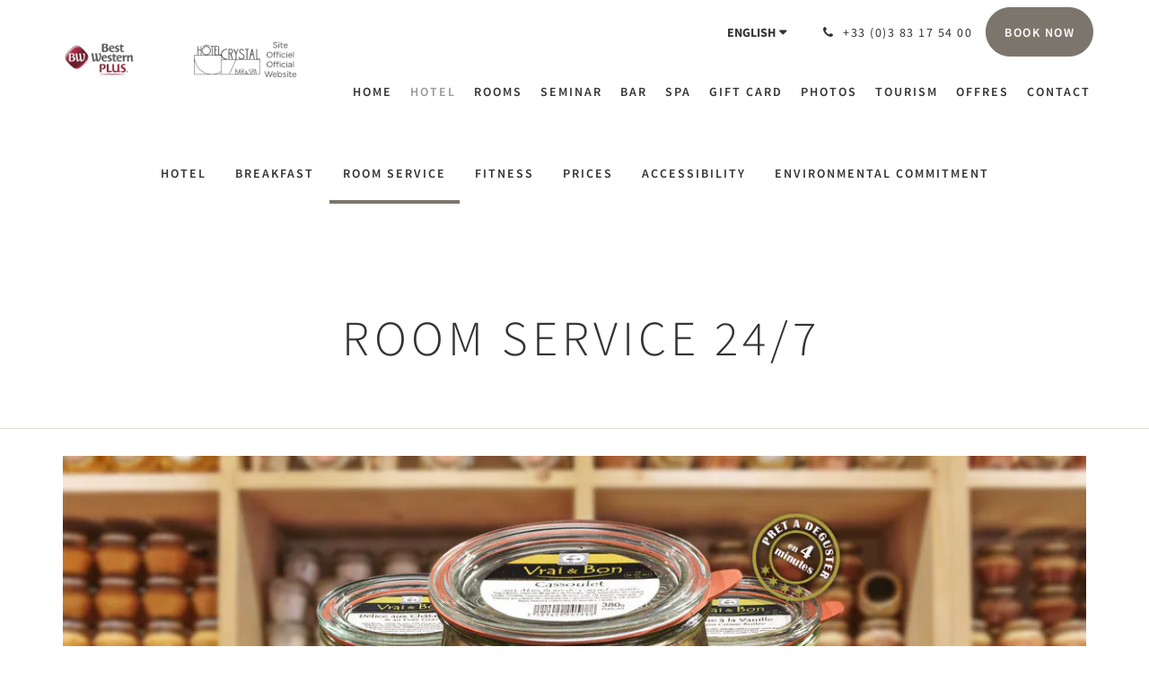

--- FILE ---
content_type: text/html
request_url: https://www.bestwestern-hotel-crystal.com/crystal-hotel/room-service.html
body_size: 5896
content:
<!doctype html><!--[if lt IE 7 ]><html lang="en" class="no-js ie6"><![endif]--><!--[if IE 7 ]><html lang="en" class="no-js ie7"><![endif]--><!--[if IE 8 ]><html lang="en" class="no-js ie8"><![endif]--><!--[if IE 9 ]><html lang="en" class="no-js ie9"><![endif]--><!--[if (gt IE 9)|!(IE)]><!--><html lang="en" class="no-js"><!--<![endif]--><head prefix="og: http://ogp.me/ns#"><meta charset="utf-8"><meta http-equiv="X-UA-Compatible" content="IE=edge"><meta name="viewport" content="width=device-width, initial-scale=1, maximum-scale=5"><link rel="icon" type="image/x-icon" href="//webbox-assets.siteminder.com/assets/images/favicon-home.ico"><title>Room Service | Best Western Plus Crystal, Hôtel, Bar &amp; Spa</title><link rel="canonical" href="https://www.bestwestern-hotel-crystal.com/crystal-hotel/room-service.html"><link rel="alternate" hreflang="en" href="https://www.bestwestern-hotel-crystal.com/crystal-hotel/room-service.html"><link rel="alternate" hreflang="fr" href="https://www.bestwestern-hotel-crystal.com/fr/hotel-crystal/room-service.html"><meta name="robots" content="index, follow"><meta name="author" content="Best Western Plus Crystal, Hôtel, Bar &amp; Spa"><meta name="description" content="room service available 24/7"><meta property="og:title" content="Room Service"><meta property="og:type" content="website"><meta name="og:description" content="room service available 24/7"><meta name="og:site_name" content="www.bestwestern-hotel-crystal.com"><meta name="og:locale" content="en"><meta property="og:locale:alternate" content="fr"><meta property="og:url" content="https://www.bestwestern-hotel-crystal.com/crystal-hotel/room-service.html"><meta property="og:image" content=""><meta name="google-site-verification" content="LV-DQDZJy8WADr7B7f-AcQSwjhzUBcfLQIXRdBS8m9o"><link rel="stylesheet" href="//webbox-assets.siteminder.com/assets/themes/css/theme1colorPalette5-33c47bbfd7ee0e642de68b285961137c.css"><script defer>window.smcv=window.smcv||{},window.smcv.fireWhenReady=function(n,e){var r,c=0,i=setInterval(function(){try{20===++c&&(console.warn(n+" failed indefinitely. "),clearInterval(i)),r=n.split(".").reduce(function(n,e){return n[e]},window)}catch(e){console.info("retrying..."+c+" "+n)}void 0!==r&&(e(),clearInterval(i))},500)};</script><script>
    window.propertyId= "36902abc-3102-4a7c-b9dd-935ae99ab963";
</script><script>(function(w,d,s,l,i){w[l]=w[l]||[];w[l].push({'gtm.start':
            new Date().getTime(),event:'gtm.js'});var f=d.getElementsByTagName(s)[0],
        j=d.createElement(s),dl=l!='dataLayer'?'&l='+l:'';j.async=true;j.src=
        'https://www.googletagmanager.com/gtm.js?id='+i+dl;f.parentNode.insertBefore(j,f);
    })(window,document,'script','dataLayer','GTM-WD6VSBF');</script><script defer>
    function initMap() {}
</script><script type="application/javascript" src="//webbox-assets.siteminder.com/assets/libs/js/canvas-js-bundle-v4.js"></script><script type="application/ld+json">{"@context": "http://schema.org","@type": "Hotel","description": "THE SPA IS CURRENTLY CLOSED UNTIL Feb 8th 2026 INCLUSIVE. - Closure due to annual maintenance, thank you for your understanding. Best Western Plus Crystal, Hôtel, Bar & Spa","hasMap": "https://maps.googleapis.com/maps/api/staticmap?zoom=15&center=48.69009210,6.17823350&size=1600x1200&sensor=false&markers=color:blue%7c48.69009210,6.17823350","address": {"@type": "PostalAddress","addressLocality": "Nancy","addressRegion": "Lorraine","postalCode": "54000","streetAddress": "5 rue Chanzy","addressCountry": "France"},"geo": {"@type": "GeoCoordinates","latitude": 48.69009210,"longitude": 6.17823350},"telephone": "+33 (0)3 83 17 54 00","url": "https://www.bestwestern-hotel-crystal.com","name": "Best Western Plus Crystal, Hôtel, Bar & Spa","starRating": { "@type": "Rating", "ratingValue" : "4.0" }}</script></head><body class="horizontal_logo theme1 colorPalette5 typography1 buttonStyle3 page-roomService lang-en"><div class="navbar-container"><nav class="navbar navbar-fixed-top navbar-main"><div class="container"><div class="row"><div class="hidden-xs col-sm-3 logo-container"><a href="/"><div class="logo"><span class="logo-helper"></span><img class="logo-img" src="//webbox.imgix.net/images/fsakrsdcbyixgvnp/dc428082-aeca-4338-a225-4f1c0df9548b.png?auto=format,compress&amp;fit=crop&amp;h=112" alt="Best Western Plus Crystal, Hôtel, Bar &amp; Spa"></div></a></div><div class="col-xs-12 col-sm-9"><div class="navbar navbar-actions text-right"><button type="button" class="navbar-toggle collapsed" data-toggle="collapse" data-target="#navbar-links"><span class="sr-only">Toggle navigation</span><span class="icon-bar"></span><span class="icon-bar"></span><span class="icon-bar"></span></button><div class="dropdown language-switcher-wrapper"><button type="button" class="btn-language-switcher" id="languageSwitcher-cd42ca035c9a4a94950b7959d9b65b17" data-toggle="dropdown" aria-haspopup="true" aria-controls="languageMenu-cd42ca035c9a4a94950b7959d9b65b17" tabindex="0"><span tabindex="-1"><span aria-labelledby="languageSwitcher-cd42ca035c9a4a94950b7959d9b65b17" aria-label="English" class="pull-left btn-language-switcher_label"><span class="languageCode">English</span></span></span></button><select name="ddlLanguages" id="ddlLanguages-cd42ca035c9a4a94950b7959d9b65b17" class="languages-native-dropdown" onchange="switchLanguage(this)"><option value="/crystal-hotel/room-service.html" selected>English</option><option value="/fr/hotel-crystal/room-service.html">Français</option></select><ul id="languageMenu-cd42ca035c9a4a94950b7959d9b65b17" class="dropdown-menu language-dropdown-menu" aria-labelledby="languageSwitcher"><li class="language-dropdown-menu__item"><a class="language-dropdown-menu__item-link current" hreflang="en" href="/crystal-hotel/room-service.html"><span class="language-label">English</span></a></li><li class="language-dropdown-menu__item"><a class="language-dropdown-menu__item-link " hreflang="fr" href="/fr/hotel-crystal/room-service.html"><span class="language-label">Français</span></a></li></ul></div><div class="pull-right"><a href="tel:+33 (0)3 83 17 54 00" class="navbar-text hotel-phone pull-left visible-md visible-lg"><span class="fa fa-phone hotel-phone-icon"></span><span>+33 (0)3 83 17 54 00</span></a><a class="btn btn-modal pull-left visible-xs visible-sm" href="tel:+33 (0)3 83 17 54 00"><span class="fa fa-phone hotel-phone-icon"></span></a><div class="modal fade" id="contactModal" tabindex="-1" role="dialog" aria-labelledby="contactModalLabel"><div class="modal-dialog modal-sm" role="document"><div class="modal-content"><div class="modal-header"><button type="button" class="close" data-dismiss="modal" aria-label="Close"><span aria-hidden="true">×</span></button><h2 class="modal-title" id="contactModalLabel">Contact Us</h2></div><div class="modal-body"><div class="modal-body_number"><h3 class="modal-body_label">Telephone Number 1</h3><a href="tel:+33 (0)3 83 17 54 00" class="modal-body_link">+33 (0)3 83 17 54 00</a></div></div></div></div></div><form class="booking-button-form text-center" target="_blank" action="https://app.mews.com/distributor/1affcede-2eac-4cd4-bb34-b2950097dfa2" method="GET" autocomplete="off"><button type="submit" class="btn btn-primary navbar-btn navbar-booking-btn " tabindex="0"><span tabindex="-1">Book Now</span></button></form></div></div><div id="navbar-links" class="navbar navbar-links navbar-collapse collapse"><ul class="nav navbar-nav navbar-right"><li role="presentation" class=" "><a role="menuitem" tabindex="0" href="/"><span tabindex="-1">Home</span></a></li><li role="presentation" class=" active"><a role="menuitem" tabindex="0" href="/crystal-hotel.html"><span tabindex="-1">Hotel</span></a></li><li role="presentation" class=" "><a role="menuitem" tabindex="0" href="/rooms.html"><span tabindex="-1">Rooms</span></a></li><li role="presentation" class=" "><a role="menuitem" tabindex="0" href="/seminar-events.html"><span tabindex="-1">Seminar</span></a></li><li role="presentation" class=" "><a role="menuitem" tabindex="0" href="/bar-du-crystal.html"><span tabindex="-1">Bar</span></a></li><li role="presentation" class=" "><a role="menuitem" tabindex="0" href="/crystal-spa.html"><span tabindex="-1">SPA</span></a></li><li role="presentation" class="hidden-sm "><a role="menuitem" tabindex="0" href="/gift-card.html"><span tabindex="-1">Gift Card</span></a></li><li role="presentation" class="hidden-sm "><a role="menuitem" tabindex="0" href="/photos.html"><span tabindex="-1">Photos</span></a></li><li role="presentation" class="hidden-sm "><a role="menuitem" tabindex="0" href="/tourism.html"><span tabindex="-1">Tourism</span></a></li><li role="presentation" class="hidden-sm hidden-md "><a role="menuitem" tabindex="0" href="/offres.html"><span tabindex="-1">Offres</span></a></li><li role="presentation" class="hidden-sm hidden-md "><a role="menuitem" tabindex="0" href="/contact.html"><span tabindex="-1">Contact</span></a></li><li class="dropdown hidden-xs hidden-lg"><a href="#" class="dropdown-toggle" data-toggle="dropdown" role="button"><div class="bar-top"></div><div class="bar"></div><div class="bar-btm"></div></a><ul class="dropdown-menu"><li role="presentation" class=" hidden-sm hidden-md hidden-lg active"><a role="menuitem" tabindex="0" href="/crystal-hotel.html"><span tabindex="-1">Hotel</span></a></li><li role="presentation" class=" hidden-sm hidden-md hidden-lg "><a role="menuitem" tabindex="0" href="/rooms.html"><span tabindex="-1">Rooms</span></a></li><li role="presentation" class=" hidden-sm hidden-md hidden-lg "><a role="menuitem" tabindex="0" href="/seminar-events.html"><span tabindex="-1">Seminar</span></a></li><li role="presentation" class=" hidden-sm hidden-md hidden-lg "><a role="menuitem" tabindex="0" href="/bar-du-crystal.html"><span tabindex="-1">Bar</span></a></li><li role="presentation" class=" hidden-sm hidden-md hidden-lg "><a role="menuitem" tabindex="0" href="/crystal-spa.html"><span tabindex="-1">SPA</span></a></li><li role="presentation" class=" hidden-md hidden-lg "><a role="menuitem" tabindex="0" href="/gift-card.html"><span tabindex="-1">Gift Card</span></a></li><li role="presentation" class=" hidden-md hidden-lg "><a role="menuitem" tabindex="0" href="/photos.html"><span tabindex="-1">Photos</span></a></li><li role="presentation" class=" hidden-md hidden-lg "><a role="menuitem" tabindex="0" href="/tourism.html"><span tabindex="-1">Tourism</span></a></li><li role="presentation" class=" hidden-lg "><a role="menuitem" tabindex="0" href="/offres.html"><span tabindex="-1">Offres</span></a></li><li role="presentation" class=" hidden-lg "><a role="menuitem" tabindex="0" href="/contact.html"><span tabindex="-1">Contact</span></a></li></ul></li></ul></div></div></div></div></nav></div><div class="mobile-branding navbar hidden-sm hidden-md hidden-lg "><a class="" href="/"><div class="logo"><span class="logo-helper"></span><img class="logo-img" src="//webbox.imgix.net/images/fsakrsdcbyixgvnp/dc428082-aeca-4338-a225-4f1c0df9548b.png?auto=format,compress&amp;fit=crop&amp;h=40" alt="Best Western Plus Crystal, Hôtel, Bar &amp; Spa"></div></a></div><div id="content-wrap"><div id="content"><div class="standard-page custom-page"><div class="container"><div class="sub-nav hidden-xs"><ul class="nav nav-pills"><li><a href="/crystal-hotel.html">Hotel</a></li><li><a href="/crystal-hotel/breakfast.html">Breakfast</a></li><li class="active"><a href="/crystal-hotel/room-service.html">Room Service</a></li><li><a href="/crystal-hotel/fitness.html">Fitness</a></li><li><a href="/crystal-hotel/prices.html">Prices</a></li><li><a href="/crystal-hotel/accessibility.html">Accessibility</a></li><li><a href="/crystal-hotel/environmental-commitment.html">Environmental Commitment</a></li></ul></div><div class="mobile-select"><div class="hidden-sm hidden-md hidden-lg form-group"><select class="form-control mobile-select-control" name="itemSelect" id="itemSelect"><option value="/crystal-hotel.html"> Hotel </option><option value="/crystal-hotel/breakfast.html"> Breakfast </option><option selected value="/crystal-hotel/room-service.html"> Room Service </option><option value="/crystal-hotel/fitness.html"> Fitness </option><option value="/crystal-hotel/prices.html"> Prices </option><option value="/crystal-hotel/accessibility.html"> Accessibility </option><option value="/crystal-hotel/environmental-commitment.html"> Environmental Commitment </option></select></div></div></div><div class="page-header"><div class="container"><h1>Room Service 24/7</h1></div></div><div class="container custom-image"><div class="row"><div class="col-xs-12"><img src="//webbox.imgix.net/images/fsakrsdcbyixgvnp/cf2b09ac-5434-4918-a447-4bd40572925e.jpg?auto=format,compress&amp;fit=crop&amp;crop=entropy" alt=""></div></div></div><div class="container custom-image-left-text-right"><div class="row"><div class="col-xs-12 col-sm-6"><div id="carousel-354315-images1" class="carousel slide" data-ride="carousel" data-interval="false"><div class="carousel-inner" role="listbox"><div class="item active"><img src="//webbox.imgix.net/images/fsakrsdcbyixgvnp/c83dd0d7-cf32-4be7-ab22-500c6e442e98.jpg?auto=format,compress&amp;fit=crop&amp;crop=entropy" alt="" style="width:100%;"></div><div class="item "><img src="//webbox.imgix.net/images/fsakrsdcbyixgvnp/5cc21262-a62b-4ebe-b6df-9f295cdf7328.jpg?auto=format,compress&amp;fit=crop&amp;crop=entropy" alt="" style="width:100%;"></div><div class="item "><img src="//webbox.imgix.net/images/fsakrsdcbyixgvnp/78a7a8b2-673a-444b-ab76-f524609de38b.jpg?auto=format,compress&amp;fit=crop&amp;crop=entropy" alt="" style="width:100%;"></div><div class="item "><img src="//webbox.imgix.net/images/fsakrsdcbyixgvnp/b61329cf-5371-463e-89a6-8cb461b56f3c.jpg?auto=format,compress&amp;fit=crop&amp;crop=entropy" alt="" style="width:100%;"></div><div class="item "><img src="//webbox.imgix.net/images/fsakrsdcbyixgvnp/c0d665ca-973f-47dc-877b-51999d558b8a.jpg?auto=format,compress&amp;fit=crop&amp;crop=entropy" alt="" style="width:100%;"></div></div><a class="left carousel-control" href="#carousel-354315-images1" role="button" data-slide="prev"><span class="icon-prev" aria-hidden="true"></span><span class="sr-only">Previous</span></a><a class="right carousel-control" href="#carousel-354315-images1" role="button" data-slide="next"><span class="icon-next" aria-hidden="true"></span><span class="sr-only">Next</span></a></div></div><div class="col-xs-12 col-sm-6"><h2><strong>Authenticity, Quality and efficiency</strong></h2><p>For a worry free stay, we put at your disposal our&nbsp;<strong>room service menu available 24/7</strong>&nbsp;et served to room within a few minutes.&nbsp;</p><h4><strong>Local cuisine and gourmet recipes !</strong></h4><p>Our Vrai &amp; Bon dishes are savored directly in their Weck pot, the shape of which recalls tradition and the transparency enhances the dish itself.</p><p>The Vrai &amp; Bon jars dishes are created by Philippe Boucquez Maître Craftsman, with partner Chef Michel Grobon (former Chef at the White House).&nbsp;</p><p>A range of prepared meals&nbsp;<strong>without added coloring or preservatives and&nbsp;produced in France.</strong></p><h3><a target="_blank" href="//portal.bestwestern-econcierge.fr/access/250c131ed4e7"><strong>Click here :&nbsp;Order&nbsp;your meal in a few clics&nbsp;only with the Best Western e-Concierge application</strong></a></h3><p>For any further information contact us at +33 (0) 3 83 17 54 00 or at&nbsp;<a href="mailto:contact@bwcrystal.com?subject=Room%20Service">contact@bwcrystal.com</a></p></div></div></div></div></div><div id="footer"><div class="footer"><div class="container"><div class="links"><div class="row"><div class="col-xs-12 col-sm-3 col-md-3"><h4 class="section-name">Best Western Plus Crystal, Hôtel, Bar &amp; Spa</h4><p style="font-size: 14px; padding: 5px 0"><a href="https://maps.google.com/?q=Best+Western+Plus+Crystal%2C+H%C3%B4tel%2C+Bar+%26+Spa+5 rue Chanzy, Nancy, Lorraine, 54000, France&amp;ll=48.69009210,6.17823350" target="_blank" rel="noopener"> 5 rue Chanzy, Nancy, Lorraine, 54000, France </a></p></div><div class="col-xs-12 col-sm-3"><h4 class="section-name">Each BWH℠ Hotels property is independently owned and operated.</h4><ul class="list-unstyled"><li><a href="/legal-information.html">Legal Information</a></li><li><a href="/links.html">Links</a></li></ul></div><div class="col-xs-12 col-sm-3"><h4 class="section-name">Map of the website</h4><ul class="list-unstyled"><li><a href="/">Home</a></li><li><a href="/crystal-hotel.html">Hotel</a></li><li><a href="/rooms.html">Rooms</a></li><li><a href="/seminar-events.html">Seminar</a></li><li><a href="/bar-du-crystal.html">Bar</a></li><li><a href="/crystal-spa.html">SPA</a></li><li><a href="/gift-card.html">Gift Card</a></li><li><a href="/photos.html">Photos</a></li><li><a href="/tourism.html">Tourism</a></li><li><a href="/contact.html">Contact</a></li></ul></div><div class="col-xs-12 col-sm-3"><h4 class="section-name">Social Media</h4><ul class="list-unstyled social-media-links"><li><a href="https://www.facebook.com/bwcrystal" target="_blank"><i class="facebook-icon"></i><span class="social-icon"></span>Facebook Crystal, Hotel, Bar &amp; Spa </a></li><li><a href="https://www.facebook.com/LeBarduCrystal" target="_blank"><i class="facebook-icon"></i><span class="social-icon"></span>Facebook Le Bar du Crystal </a></li><li><a href="https://www.facebook.com/crystalspanancy/" target="_blank"><i class="facebook-icon"></i><span class="social-icon"></span>Facebook Le Spa du Crystal </a></li><li><a href="https://www.instagram.com/bwpluscrystalhotelspa/" target="_blank"><i class="instagram-icon"></i><span class="social-icon"></span>Instagram Crystal, Hotel, Bar &amp; Spa </a></li><li><a href="https://www.instagram.com/bar.du.crystal.nancy/" target="_blank"><i class="instagram-icon"></i><span class="social-icon"></span>Instagram Le Bar du Crystal </a></li><li><a href="https://www.instagram.com/crystal.spa.nancy/" target="_blank"><i class="instagram-icon"></i><span class="social-icon"></span>Instagram Le Spa du Crystal </a></li><li><a href="https://fr.linkedin.com/company/hotelcrystal" target="_blank"><i class="linkedin-icon"></i><span class="social-icon"></span>LinkedIn Crystal, Hotel, Bar &amp; Spa </a></li></ul></div></div></div></div></div><div class="copyright"><div class="container"><div class="row"><div class="col-xs-12 col-md-3 text-center"><p><span class="fa fa-copyright"></span><span class="fa-copyright__year"></span> All rights reserved </p></div><div class="col-xs-12 col-md-6 text-center"><div class="languages"><a id="en" class="btn-lang" aria-label="English" href="/crystal-hotel/room-service.html"><span>English</span></a><a id="fr" class="btn-lang" aria-label="French" href="/fr/hotel-crystal/room-service.html"><span>Français</span></a></div></div><div class="col-xs-12 col-md-3 text-center "><p>Powered by <a target="_blank" href="https://www.siteminder.com/canvas">Canvas</a></p></div></div></div></div></div></div><script defer>function switchLanguage(option) { window.location.href = option.value; }</script><script defer>
    document.addEventListener("DOMContentLoaded", function(event) {
        var $modal = document.getElementById('contactModal');
        if ($modal) {
            document.body.appendChild($modal);
        }
    });
</script><script type="application/javascript" defer>
                (function () {
                    $('#itemSelect').on('change', function () {
                        window.location.href = this.value;
                    });
                })();
            </script><script type="application/javascript" defer>
    (function () {
        var languageBtns = [].slice.call(document.querySelectorAll(".btn-lang"));
        if (!!languageBtns.length) {
            
            var lang = document.getElementById('en');
            var match = window.location.pathname.match("/(.+?)/");
            if (!!match && match.length > 1 && document.getElementById(match[1])) {
                lang = document.getElementById(window.location.pathname.match("/(.+?)/")[1]);
            }
            lang.classList.add("active");
            
            var minSize = getComputedStyle(languageBtns[0])['min-width'];
            var maxSize = Math.max.apply(Math, languageBtns.map(function (btn) {
                return btn.clientWidth;
            }));
            if (maxSize > minSize) {
                languageBtns.style.minWidth = maxSize;
            }
        }
    })();
</script><script type="application/javascript" defer>
    document.querySelector('.fa-copyright__year').textContent = new Date().getFullYear()
</script><script src="//maps.googleapis.com/maps/api/js?v=3&amp;key=AIzaSyBYmn-b7xmZZVhUYsZuHODiCdpO6jJViTk&amp;callback=initMap" async defer></script><script defer>
    window.isPublish = true
</script><script type="application/javascript" defer>

    $(window).scroll(function() {
        var scroll = $(window).scrollTop();

        if (scroll < 20) {
            $("body").removeClass("scrolling");
        }

        if (scroll >= 20) {
            $("body").addClass("scrolling");
        }
    });

</script></body></html>